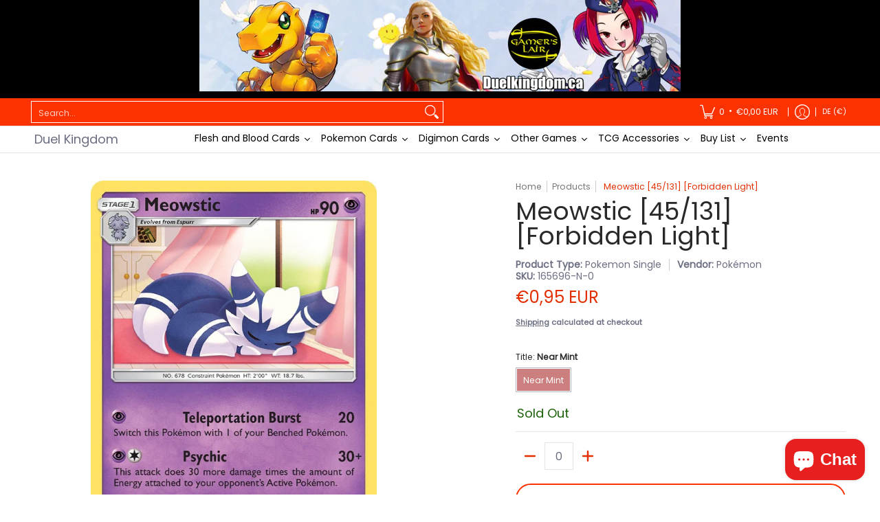

--- FILE ---
content_type: text/javascript; charset=utf-8
request_url: https://germany.duelkingdom.ca/products/pokemon-meowsticsm-forbidden-light.js
body_size: 1187
content:
{"id":4470781640843,"title":"Meowstic [45\/131] [Forbidden Light]","handle":"pokemon-meowsticsm-forbidden-light","description":"\u003cdiv style=\"font-family: Arial, sans-serif; max-width: 800px; margin: 0 auto;\"\u003e\u003cdiv style=\"margin-bottom: 20px;\"\u003e\n\u003cdiv style=\"margin-bottom: 8px;\"\u003e\n\u003cstrong\u003eAttack 1:\u003c\/strong\u003e [P] Teleportation Burst (20)\r\n\u003cbr\u003eSwitch this Pokémon with 1 of your Benched Pokémon.\u003c\/div\u003e\n\u003cdiv style=\"margin-bottom: 8px;\"\u003e\n\u003cstrong\u003eAttack 2:\u003c\/strong\u003e [1P] Psychic (30+)\r\n\u003cbr\u003eThis attack does 30 more damage times the amount of Energy attached to your opponent's Active Pokémon.\u003c\/div\u003e\n\u003cdiv style=\"margin-bottom: 8px;\"\u003e\n\u003cstrong\u003eCard Name:\u003c\/strong\u003e Meowstic\u003c\/div\u003e\n\u003cdiv style=\"margin-bottom: 8px;\"\u003e\n\u003cstrong\u003eTcg Set Number:\u003c\/strong\u003e 45\/131\u003c\/div\u003e\n\u003cdiv style=\"margin-bottom: 8px;\"\u003e\n\u003cstrong\u003eType:\u003c\/strong\u003e Pokemon\u003c\/div\u003e\n\u003cdiv style=\"margin-bottom: 8px;\"\u003e\n\u003cstrong\u003eSubtype:\u003c\/strong\u003e Psychic\u003c\/div\u003e\n\u003cdiv style=\"margin-bottom: 8px;\"\u003e\n\u003cstrong\u003eCondition:\u003c\/strong\u003e Near Mint\u003c\/div\u003e\n\u003cdiv style=\"margin-bottom: 8px;\"\u003e\n\u003cstrong\u003eEnergy Type:\u003c\/strong\u003e Psychic\u003c\/div\u003e\n\u003cdiv style=\"margin-bottom: 8px;\"\u003e\n\u003cstrong\u003eHP:\u003c\/strong\u003e 90\u003c\/div\u003e\n\u003cdiv style=\"margin-bottom: 8px;\"\u003e\n\u003cstrong\u003ePrinting:\u003c\/strong\u003e Normal\u003c\/div\u003e\n\u003cdiv style=\"margin-bottom: 8px;\"\u003e\n\u003cstrong\u003eRarity:\u003c\/strong\u003e Rare\u003c\/div\u003e\n\u003cdiv style=\"margin-bottom: 8px;\"\u003e\n\u003cstrong\u003eResistance:\u003c\/strong\u003e None\u003c\/div\u003e\n\u003cdiv style=\"margin-bottom: 8px;\"\u003e\n\u003cstrong\u003eRetreat Cost:\u003c\/strong\u003e 1\u003c\/div\u003e\n\u003cdiv style=\"margin-bottom: 8px;\"\u003e\n\u003cstrong\u003eDigimon Set:\u003c\/strong\u003e Forbidden Light\u003c\/div\u003e\n\u003cdiv style=\"margin-bottom: 8px;\"\u003e\n\u003cstrong\u003eStage:\u003c\/strong\u003e Stage 1\u003c\/div\u003e\n\u003cdiv style=\"margin-bottom: 8px;\"\u003e\n\u003cstrong\u003eWeakness:\u003c\/strong\u003e Px2\u003c\/div\u003e\n\u003c\/div\u003e\u003c\/div\u003e","published_at":"2023-09-21T16:16:22-04:00","created_at":"2020-01-19T20:33:21-05:00","vendor":"Pokémon","type":"Pokemon Single","tags":["Card Number: 45\/131","Energy Type: Psychic","HP: 90","Normal","Pokemon","Rare","Rarity: Rare","Resistance: None","Retreat Cost: 1","Set Name: SM - Forbidden Light","SM - Forbidden Light","Stage: Stage 1","Subtype: Psychic","Type: Pokemon","Weakness: Px2"],"price":95,"price_min":95,"price_max":95,"available":false,"price_varies":false,"compare_at_price":null,"compare_at_price_min":0,"compare_at_price_max":0,"compare_at_price_varies":false,"variants":[{"id":31928887410827,"title":"Near Mint","option1":"Near Mint","option2":null,"option3":null,"sku":"165696-N-0","requires_shipping":true,"taxable":true,"featured_image":null,"available":false,"name":"Meowstic [45\/131] [Forbidden Light] - Near Mint","public_title":"Near Mint","options":["Near Mint"],"price":95,"weight":2,"compare_at_price":null,"inventory_management":"shopify","barcode":"165696-N-0","requires_selling_plan":false,"selling_plan_allocations":[]}],"images":["\/\/cdn.shopify.com\/s\/files\/1\/0314\/7808\/7819\/files\/165696_990b9f14-93fa-4ddb-8c8c-0a50bd06d2ee.jpg?v=1768504694"],"featured_image":"\/\/cdn.shopify.com\/s\/files\/1\/0314\/7808\/7819\/files\/165696_990b9f14-93fa-4ddb-8c8c-0a50bd06d2ee.jpg?v=1768504694","options":[{"name":"Title","position":1,"values":["Near Mint"]}],"url":"\/products\/pokemon-meowsticsm-forbidden-light","media":[{"alt":"Meowstic (045\/131) [SM - Forbidden Light]","id":37247711969476,"position":1,"preview_image":{"aspect_ratio":0.717,"height":1024,"width":734,"src":"https:\/\/cdn.shopify.com\/s\/files\/1\/0314\/7808\/7819\/files\/165696_990b9f14-93fa-4ddb-8c8c-0a50bd06d2ee.jpg?v=1768504694"},"aspect_ratio":0.717,"height":1024,"media_type":"image","src":"https:\/\/cdn.shopify.com\/s\/files\/1\/0314\/7808\/7819\/files\/165696_990b9f14-93fa-4ddb-8c8c-0a50bd06d2ee.jpg?v=1768504694","width":734}],"requires_selling_plan":false,"selling_plan_groups":[]}